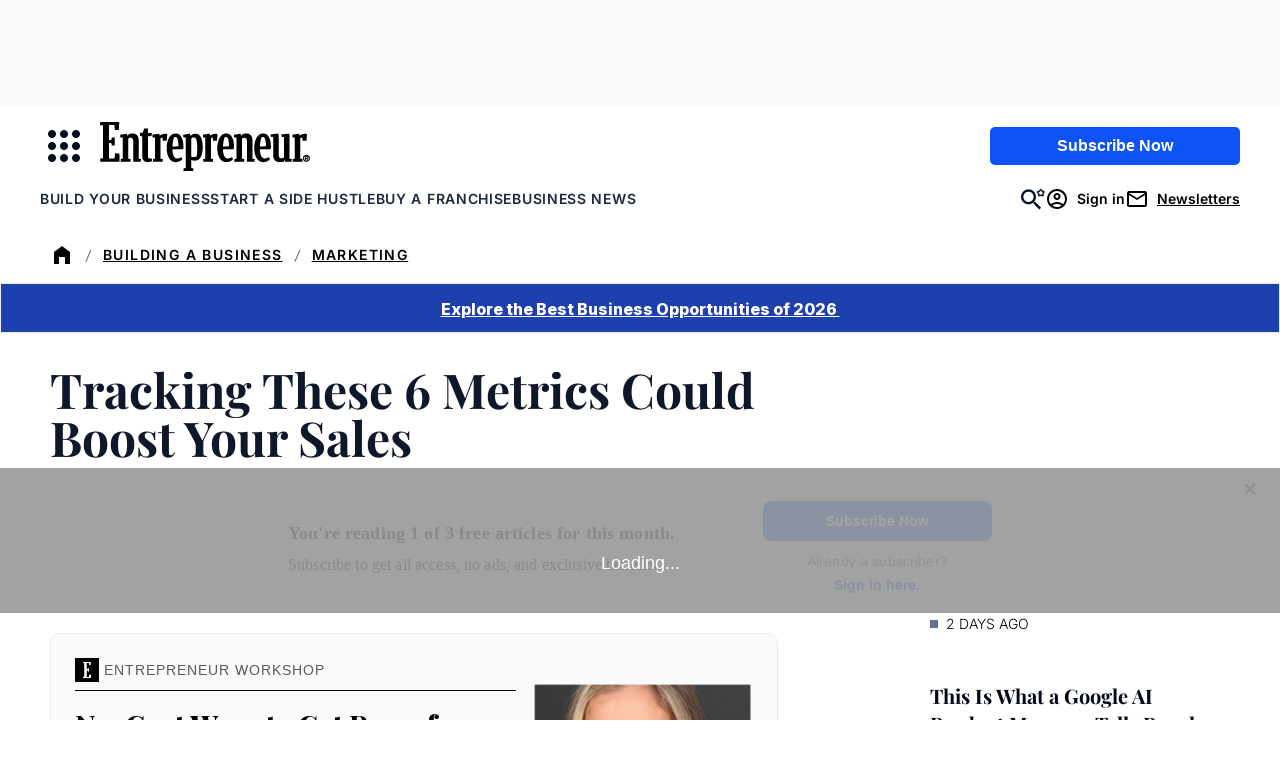

--- FILE ---
content_type: text/javascript;charset=utf-8
request_url: https://p1cluster.cxense.com/p1.js
body_size: 100
content:
cX.library.onP1('2om7ycanh0bs82y051ht0drmvw');


--- FILE ---
content_type: text/javascript;charset=utf-8
request_url: https://id.cxense.com/public/user/id?json=%7B%22identities%22%3A%5B%7B%22type%22%3A%22ckp%22%2C%22id%22%3A%22mkjyhxtbiks5whsr%22%7D%2C%7B%22type%22%3A%22lst%22%2C%22id%22%3A%222om7ycanh0bs82y051ht0drmvw%22%7D%2C%7B%22type%22%3A%22cst%22%2C%22id%22%3A%222om7ycanh0bs82y051ht0drmvw%22%7D%5D%7D&callback=cXJsonpCB2
body_size: 204
content:
/**/
cXJsonpCB2({"httpStatus":200,"response":{"userId":"cx:1sekgivvxu0vtmqjxyfh9p0m:1bqaq45hzs3sc","newUser":false}})